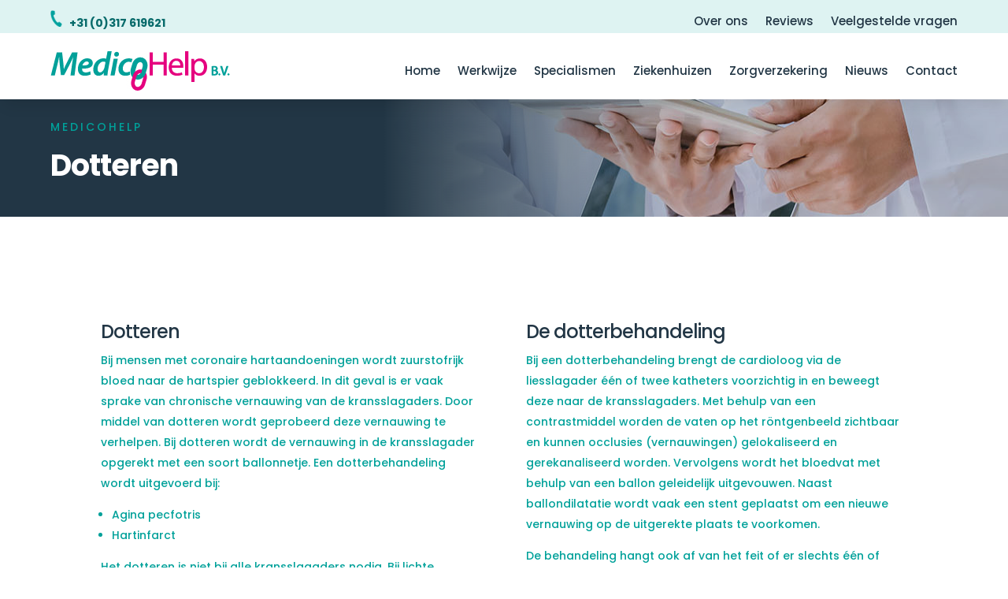

--- FILE ---
content_type: text/css; charset=utf-8
request_url: https://medicohelp.nl/wp-content/themes/medicohelp/style.css?ver=4.27.5
body_size: -70
content:
/*
Theme Name:  MedicoHelp
Theme URI:   https://medicohelp.nl
Version:     1.0
Description: A child theme of Divi. This is a custom child theme created for our site MedicoHelp.
Author:      Gerralt
Author URI:  https://medicohelp.nl
Template:    Divi
*/

/*- Add any CSS custom code for this child theme below this line -*/